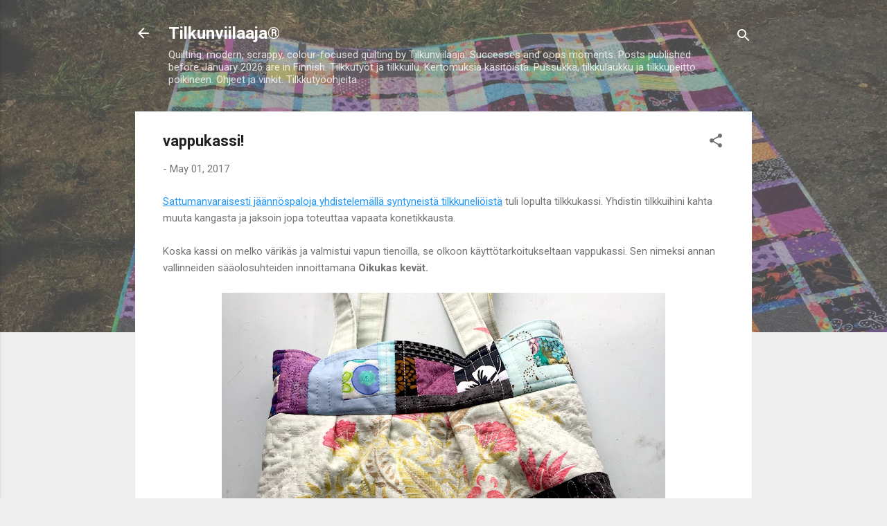

--- FILE ---
content_type: text/plain
request_url: https://www.google-analytics.com/j/collect?v=1&_v=j102&a=351065132&t=pageview&_s=1&dl=https%3A%2F%2Ftilkunviilaaja.blogspot.com%2F2017%2F05%2Fvappukassi.html&ul=en-us%40posix&dt=vappukassi!&sr=1280x720&vp=1280x720&_u=IEBAAEABAAAAACAAI~&jid=698857506&gjid=882952723&cid=648540161.1768922912&tid=UA-46769373-1&_gid=609213668.1768922912&_r=1&_slc=1&z=441460397
body_size: -454
content:
2,cG-Z3STMKS7B9